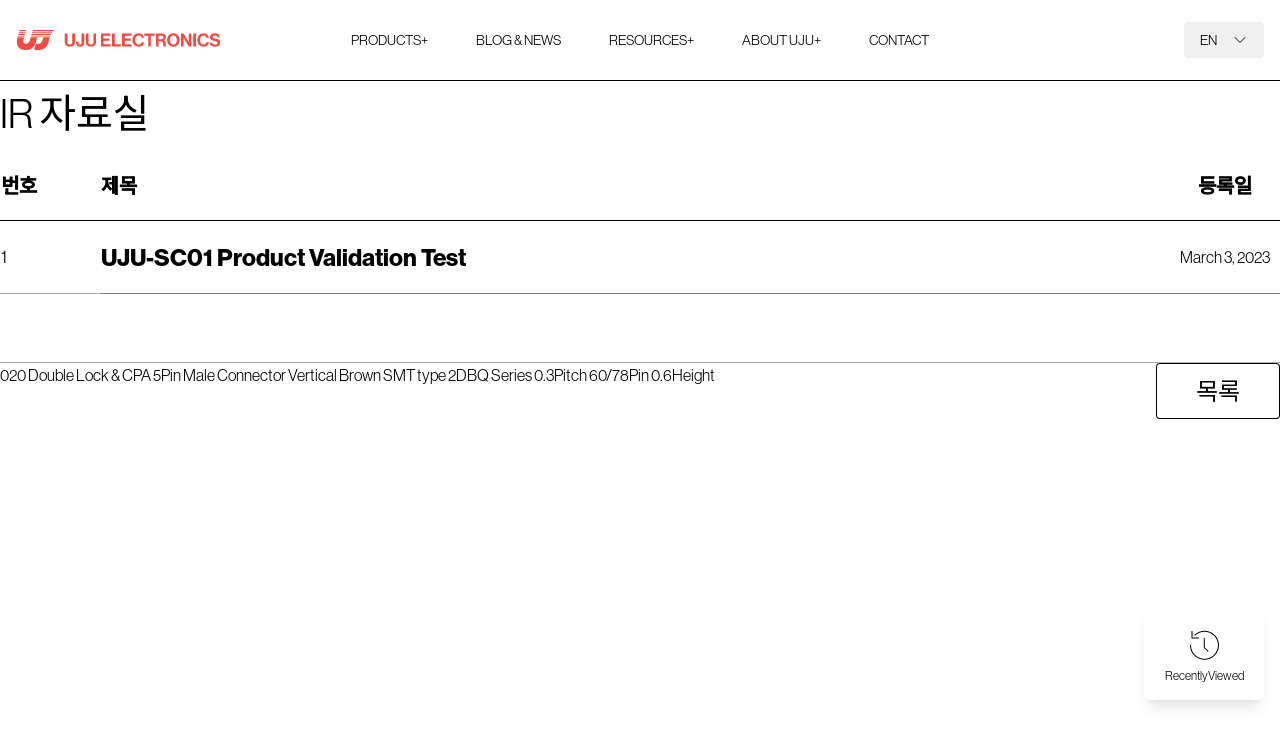

--- FILE ---
content_type: text/html; charset=UTF-8
request_url: https://www.uju.com/datasheet/uju-sc01-product-validation-test/
body_size: 13797
content:
<!doctype html>
<html lang="en-US" prefix="og: https://ogp.me/ns#" translate="no">

<head>
  <meta charset="UTF-8">
  <meta name="viewport" content="width=device-width, initial-scale=1, minimum-scale=1, maximum-scale=1" />
  <meta http-equiv="Cache-control" content="public">
  <link rel="profile" href="https://gmpg.org/xfn/11">
  <link rel="stylesheet" href="https://use.typekit.net/uns2oiw.css">
  <link rel="preconnect" href="https://fonts.googleapis.com">
  <link rel="preconnect" href="https://fonts.gstatic.com" crossorigin>
  <link href="https://fonts.googleapis.com/css2?family=Noto+Sans+JP:wght@300;400;500&family=Noto+Sans+KR:wght@300;400;500&family=Noto+Sans+TC:wght@300;400;500&display=swap" rel="stylesheet">

  
<!-- Google Tag Manager for WordPress by gtm4wp.com -->
<script data-cfasync="false" data-pagespeed-no-defer>
	var gtm4wp_datalayer_name = "dataLayer";
	var dataLayer = dataLayer || [];
</script>
<!-- End Google Tag Manager for WordPress by gtm4wp.com -->
<!-- Search Engine Optimization by Rank Math - https://rankmath.com/ -->
<title>UJU-SC01 Product Validation Test - UJU ELECTRONICS</title>
<meta name="robots" content="follow, index, max-snippet:-1, max-video-preview:-1, max-image-preview:large"/>
<link rel="canonical" href="https://www.uju.com/datasheet/uju-sc01-product-validation-test/" />
<meta property="og:locale" content="en_US" />
<meta property="og:type" content="article" />
<meta property="og:title" content="UJU-SC01 Product Validation Test - UJU ELECTRONICS" />
<meta property="og:url" content="https://www.uju.com/datasheet/uju-sc01-product-validation-test/" />
<meta property="og:site_name" content="UJU ELECTRONICS" />
<meta property="og:updated_time" content="2023-03-03T17:44:52+09:00" />
<meta property="og:image" content="https://www.uju.com/wp-content/uploads/2023/02/seo-social-1024x538.jpg" />
<meta property="og:image:secure_url" content="https://www.uju.com/wp-content/uploads/2023/02/seo-social-1024x538.jpg" />
<meta property="og:image:width" content="640" />
<meta property="og:image:height" content="336" />
<meta property="og:image:alt" content="UJU-SC01 Product Validation Test" />
<meta property="og:image:type" content="image/jpeg" />
<meta name="twitter:card" content="summary_large_image" />
<meta name="twitter:title" content="UJU-SC01 Product Validation Test - UJU ELECTRONICS" />
<meta name="twitter:image" content="https://www.uju.com/wp-content/uploads/2023/02/seo-social-1024x538.jpg" />
<!-- /Rank Math WordPress SEO plugin -->

<link rel='dns-prefetch' href='//www.googletagmanager.com' />
<link rel="alternate" type="application/rss+xml" title="UJU ELECTRONICS &raquo; Feed" href="https://www.uju.com/feed/" />
<link rel="alternate" type="application/rss+xml" title="UJU ELECTRONICS &raquo; Comments Feed" href="https://www.uju.com/comments/feed/" />
<link rel='stylesheet' id='wp-block-library-css' href='https://www.uju.com/wp-includes/css/dist/block-library/style.min.css?ver=6.6.4' media='all' />
<style id='wp-block-library-theme-inline-css'>
.wp-block-audio :where(figcaption){color:#555;font-size:13px;text-align:center}.is-dark-theme .wp-block-audio :where(figcaption){color:#ffffffa6}.wp-block-audio{margin:0 0 1em}.wp-block-code{border:1px solid #ccc;border-radius:4px;font-family:Menlo,Consolas,monaco,monospace;padding:.8em 1em}.wp-block-embed :where(figcaption){color:#555;font-size:13px;text-align:center}.is-dark-theme .wp-block-embed :where(figcaption){color:#ffffffa6}.wp-block-embed{margin:0 0 1em}.blocks-gallery-caption{color:#555;font-size:13px;text-align:center}.is-dark-theme .blocks-gallery-caption{color:#ffffffa6}:root :where(.wp-block-image figcaption){color:#555;font-size:13px;text-align:center}.is-dark-theme :root :where(.wp-block-image figcaption){color:#ffffffa6}.wp-block-image{margin:0 0 1em}.wp-block-pullquote{border-bottom:4px solid;border-top:4px solid;color:currentColor;margin-bottom:1.75em}.wp-block-pullquote cite,.wp-block-pullquote footer,.wp-block-pullquote__citation{color:currentColor;font-size:.8125em;font-style:normal;text-transform:uppercase}.wp-block-quote{border-left:.25em solid;margin:0 0 1.75em;padding-left:1em}.wp-block-quote cite,.wp-block-quote footer{color:currentColor;font-size:.8125em;font-style:normal;position:relative}.wp-block-quote.has-text-align-right{border-left:none;border-right:.25em solid;padding-left:0;padding-right:1em}.wp-block-quote.has-text-align-center{border:none;padding-left:0}.wp-block-quote.is-large,.wp-block-quote.is-style-large,.wp-block-quote.is-style-plain{border:none}.wp-block-search .wp-block-search__label{font-weight:700}.wp-block-search__button{border:1px solid #ccc;padding:.375em .625em}:where(.wp-block-group.has-background){padding:1.25em 2.375em}.wp-block-separator.has-css-opacity{opacity:.4}.wp-block-separator{border:none;border-bottom:2px solid;margin-left:auto;margin-right:auto}.wp-block-separator.has-alpha-channel-opacity{opacity:1}.wp-block-separator:not(.is-style-wide):not(.is-style-dots){width:100px}.wp-block-separator.has-background:not(.is-style-dots){border-bottom:none;height:1px}.wp-block-separator.has-background:not(.is-style-wide):not(.is-style-dots){height:2px}.wp-block-table{margin:0 0 1em}.wp-block-table td,.wp-block-table th{word-break:normal}.wp-block-table :where(figcaption){color:#555;font-size:13px;text-align:center}.is-dark-theme .wp-block-table :where(figcaption){color:#ffffffa6}.wp-block-video :where(figcaption){color:#555;font-size:13px;text-align:center}.is-dark-theme .wp-block-video :where(figcaption){color:#ffffffa6}.wp-block-video{margin:0 0 1em}:root :where(.wp-block-template-part.has-background){margin-bottom:0;margin-top:0;padding:1.25em 2.375em}
</style>
<style id='rank-math-toc-block-style-inline-css'>
.wp-block-rank-math-toc-block nav ol{counter-reset:item}.wp-block-rank-math-toc-block nav ol li{display:block}.wp-block-rank-math-toc-block nav ol li:before{content:counters(item, ".") ". ";counter-increment:item}

</style>
<style id='classic-theme-styles-inline-css'>
/*! This file is auto-generated */
.wp-block-button__link{color:#fff;background-color:#32373c;border-radius:9999px;box-shadow:none;text-decoration:none;padding:calc(.667em + 2px) calc(1.333em + 2px);font-size:1.125em}.wp-block-file__button{background:#32373c;color:#fff;text-decoration:none}
</style>
<style id='global-styles-inline-css'>
:root{--wp--preset--aspect-ratio--square: 1;--wp--preset--aspect-ratio--4-3: 4/3;--wp--preset--aspect-ratio--3-4: 3/4;--wp--preset--aspect-ratio--3-2: 3/2;--wp--preset--aspect-ratio--2-3: 2/3;--wp--preset--aspect-ratio--16-9: 16/9;--wp--preset--aspect-ratio--9-16: 9/16;--wp--preset--color--black: #000000;--wp--preset--color--cyan-bluish-gray: #abb8c3;--wp--preset--color--white: #ffffff;--wp--preset--color--pale-pink: #f78da7;--wp--preset--color--vivid-red: #cf2e2e;--wp--preset--color--luminous-vivid-orange: #ff6900;--wp--preset--color--luminous-vivid-amber: #fcb900;--wp--preset--color--light-green-cyan: #7bdcb5;--wp--preset--color--vivid-green-cyan: #00d084;--wp--preset--color--pale-cyan-blue: #8ed1fc;--wp--preset--color--vivid-cyan-blue: #0693e3;--wp--preset--color--vivid-purple: #9b51e0;--wp--preset--gradient--vivid-cyan-blue-to-vivid-purple: linear-gradient(135deg,rgba(6,147,227,1) 0%,rgb(155,81,224) 100%);--wp--preset--gradient--light-green-cyan-to-vivid-green-cyan: linear-gradient(135deg,rgb(122,220,180) 0%,rgb(0,208,130) 100%);--wp--preset--gradient--luminous-vivid-amber-to-luminous-vivid-orange: linear-gradient(135deg,rgba(252,185,0,1) 0%,rgba(255,105,0,1) 100%);--wp--preset--gradient--luminous-vivid-orange-to-vivid-red: linear-gradient(135deg,rgba(255,105,0,1) 0%,rgb(207,46,46) 100%);--wp--preset--gradient--very-light-gray-to-cyan-bluish-gray: linear-gradient(135deg,rgb(238,238,238) 0%,rgb(169,184,195) 100%);--wp--preset--gradient--cool-to-warm-spectrum: linear-gradient(135deg,rgb(74,234,220) 0%,rgb(151,120,209) 20%,rgb(207,42,186) 40%,rgb(238,44,130) 60%,rgb(251,105,98) 80%,rgb(254,248,76) 100%);--wp--preset--gradient--blush-light-purple: linear-gradient(135deg,rgb(255,206,236) 0%,rgb(152,150,240) 100%);--wp--preset--gradient--blush-bordeaux: linear-gradient(135deg,rgb(254,205,165) 0%,rgb(254,45,45) 50%,rgb(107,0,62) 100%);--wp--preset--gradient--luminous-dusk: linear-gradient(135deg,rgb(255,203,112) 0%,rgb(199,81,192) 50%,rgb(65,88,208) 100%);--wp--preset--gradient--pale-ocean: linear-gradient(135deg,rgb(255,245,203) 0%,rgb(182,227,212) 50%,rgb(51,167,181) 100%);--wp--preset--gradient--electric-grass: linear-gradient(135deg,rgb(202,248,128) 0%,rgb(113,206,126) 100%);--wp--preset--gradient--midnight: linear-gradient(135deg,rgb(2,3,129) 0%,rgb(40,116,252) 100%);--wp--preset--font-size--small: 13px;--wp--preset--font-size--medium: 20px;--wp--preset--font-size--large: 36px;--wp--preset--font-size--x-large: 42px;--wp--preset--spacing--20: 0.44rem;--wp--preset--spacing--30: 0.67rem;--wp--preset--spacing--40: 1rem;--wp--preset--spacing--50: 1.5rem;--wp--preset--spacing--60: 2.25rem;--wp--preset--spacing--70: 3.38rem;--wp--preset--spacing--80: 5.06rem;--wp--preset--shadow--natural: 6px 6px 9px rgba(0, 0, 0, 0.2);--wp--preset--shadow--deep: 12px 12px 50px rgba(0, 0, 0, 0.4);--wp--preset--shadow--sharp: 6px 6px 0px rgba(0, 0, 0, 0.2);--wp--preset--shadow--outlined: 6px 6px 0px -3px rgba(255, 255, 255, 1), 6px 6px rgba(0, 0, 0, 1);--wp--preset--shadow--crisp: 6px 6px 0px rgba(0, 0, 0, 1);}:where(.is-layout-flex){gap: 0.5em;}:where(.is-layout-grid){gap: 0.5em;}body .is-layout-flex{display: flex;}.is-layout-flex{flex-wrap: wrap;align-items: center;}.is-layout-flex > :is(*, div){margin: 0;}body .is-layout-grid{display: grid;}.is-layout-grid > :is(*, div){margin: 0;}:where(.wp-block-columns.is-layout-flex){gap: 2em;}:where(.wp-block-columns.is-layout-grid){gap: 2em;}:where(.wp-block-post-template.is-layout-flex){gap: 1.25em;}:where(.wp-block-post-template.is-layout-grid){gap: 1.25em;}.has-black-color{color: var(--wp--preset--color--black) !important;}.has-cyan-bluish-gray-color{color: var(--wp--preset--color--cyan-bluish-gray) !important;}.has-white-color{color: var(--wp--preset--color--white) !important;}.has-pale-pink-color{color: var(--wp--preset--color--pale-pink) !important;}.has-vivid-red-color{color: var(--wp--preset--color--vivid-red) !important;}.has-luminous-vivid-orange-color{color: var(--wp--preset--color--luminous-vivid-orange) !important;}.has-luminous-vivid-amber-color{color: var(--wp--preset--color--luminous-vivid-amber) !important;}.has-light-green-cyan-color{color: var(--wp--preset--color--light-green-cyan) !important;}.has-vivid-green-cyan-color{color: var(--wp--preset--color--vivid-green-cyan) !important;}.has-pale-cyan-blue-color{color: var(--wp--preset--color--pale-cyan-blue) !important;}.has-vivid-cyan-blue-color{color: var(--wp--preset--color--vivid-cyan-blue) !important;}.has-vivid-purple-color{color: var(--wp--preset--color--vivid-purple) !important;}.has-black-background-color{background-color: var(--wp--preset--color--black) !important;}.has-cyan-bluish-gray-background-color{background-color: var(--wp--preset--color--cyan-bluish-gray) !important;}.has-white-background-color{background-color: var(--wp--preset--color--white) !important;}.has-pale-pink-background-color{background-color: var(--wp--preset--color--pale-pink) !important;}.has-vivid-red-background-color{background-color: var(--wp--preset--color--vivid-red) !important;}.has-luminous-vivid-orange-background-color{background-color: var(--wp--preset--color--luminous-vivid-orange) !important;}.has-luminous-vivid-amber-background-color{background-color: var(--wp--preset--color--luminous-vivid-amber) !important;}.has-light-green-cyan-background-color{background-color: var(--wp--preset--color--light-green-cyan) !important;}.has-vivid-green-cyan-background-color{background-color: var(--wp--preset--color--vivid-green-cyan) !important;}.has-pale-cyan-blue-background-color{background-color: var(--wp--preset--color--pale-cyan-blue) !important;}.has-vivid-cyan-blue-background-color{background-color: var(--wp--preset--color--vivid-cyan-blue) !important;}.has-vivid-purple-background-color{background-color: var(--wp--preset--color--vivid-purple) !important;}.has-black-border-color{border-color: var(--wp--preset--color--black) !important;}.has-cyan-bluish-gray-border-color{border-color: var(--wp--preset--color--cyan-bluish-gray) !important;}.has-white-border-color{border-color: var(--wp--preset--color--white) !important;}.has-pale-pink-border-color{border-color: var(--wp--preset--color--pale-pink) !important;}.has-vivid-red-border-color{border-color: var(--wp--preset--color--vivid-red) !important;}.has-luminous-vivid-orange-border-color{border-color: var(--wp--preset--color--luminous-vivid-orange) !important;}.has-luminous-vivid-amber-border-color{border-color: var(--wp--preset--color--luminous-vivid-amber) !important;}.has-light-green-cyan-border-color{border-color: var(--wp--preset--color--light-green-cyan) !important;}.has-vivid-green-cyan-border-color{border-color: var(--wp--preset--color--vivid-green-cyan) !important;}.has-pale-cyan-blue-border-color{border-color: var(--wp--preset--color--pale-cyan-blue) !important;}.has-vivid-cyan-blue-border-color{border-color: var(--wp--preset--color--vivid-cyan-blue) !important;}.has-vivid-purple-border-color{border-color: var(--wp--preset--color--vivid-purple) !important;}.has-vivid-cyan-blue-to-vivid-purple-gradient-background{background: var(--wp--preset--gradient--vivid-cyan-blue-to-vivid-purple) !important;}.has-light-green-cyan-to-vivid-green-cyan-gradient-background{background: var(--wp--preset--gradient--light-green-cyan-to-vivid-green-cyan) !important;}.has-luminous-vivid-amber-to-luminous-vivid-orange-gradient-background{background: var(--wp--preset--gradient--luminous-vivid-amber-to-luminous-vivid-orange) !important;}.has-luminous-vivid-orange-to-vivid-red-gradient-background{background: var(--wp--preset--gradient--luminous-vivid-orange-to-vivid-red) !important;}.has-very-light-gray-to-cyan-bluish-gray-gradient-background{background: var(--wp--preset--gradient--very-light-gray-to-cyan-bluish-gray) !important;}.has-cool-to-warm-spectrum-gradient-background{background: var(--wp--preset--gradient--cool-to-warm-spectrum) !important;}.has-blush-light-purple-gradient-background{background: var(--wp--preset--gradient--blush-light-purple) !important;}.has-blush-bordeaux-gradient-background{background: var(--wp--preset--gradient--blush-bordeaux) !important;}.has-luminous-dusk-gradient-background{background: var(--wp--preset--gradient--luminous-dusk) !important;}.has-pale-ocean-gradient-background{background: var(--wp--preset--gradient--pale-ocean) !important;}.has-electric-grass-gradient-background{background: var(--wp--preset--gradient--electric-grass) !important;}.has-midnight-gradient-background{background: var(--wp--preset--gradient--midnight) !important;}.has-small-font-size{font-size: var(--wp--preset--font-size--small) !important;}.has-medium-font-size{font-size: var(--wp--preset--font-size--medium) !important;}.has-large-font-size{font-size: var(--wp--preset--font-size--large) !important;}.has-x-large-font-size{font-size: var(--wp--preset--font-size--x-large) !important;}
:where(.wp-block-post-template.is-layout-flex){gap: 1.25em;}:where(.wp-block-post-template.is-layout-grid){gap: 1.25em;}
:where(.wp-block-columns.is-layout-flex){gap: 2em;}:where(.wp-block-columns.is-layout-grid){gap: 2em;}
:root :where(.wp-block-pullquote){font-size: 1.5em;line-height: 1.6;}
</style>
<link rel='stylesheet' id='JTPOP-popup-show-css' href='https://www.uju.com/wp-content/plugins/jt-bad-ux-popup.1.0.14/css/jt-popup-show.css?ver=1.1.4' media='all' />
<link rel='stylesheet' id='JTPOP-font-awesome-css' href='https://www.uju.com/wp-content/plugins/jt-bad-ux-popup.1.0.14/css/font-awesome.min.css?ver=4.1.0' media='all' />
<link rel='stylesheet' id='slick-css' href='https://www.uju.com/wp-content/plugins/jt-bad-ux-popup.1.0.14/css/vendors/slider/slick/slick.css?ver=1.6.0' media='all' />
<link rel='stylesheet' id='aurora-heatmap-css' href='https://www.uju.com/wp-content/plugins/aurora-heatmap/style.css?ver=1.7.0' media='all' />
<link rel='stylesheet' id='zeein-style-css' href='https://www.uju.com/wp-content/themes/uju/style.css?ver=1.0.0' media='all' />
<link rel='stylesheet' id='_zeein-frontend-css' href='https://www.uju.com/wp-content/themes/uju/assets/public/css/frontend.css?ver=6.6.4' media='all' />
<script src="https://www.uju.com/wp-includes/js/jquery/jquery.min.js?ver=3.7.1" id="jquery-core-js"></script>
<script src="https://www.uju.com/wp-includes/js/jquery/jquery-migrate.min.js?ver=3.4.1" id="jquery-migrate-js"></script>
<script id="aurora-heatmap-js-extra">
var aurora_heatmap = {"_mode":"reporter","ajax_url":"https:\/\/www.uju.com\/wp-admin\/admin-ajax.php","action":"aurora_heatmap","reports":"click_pc,click_mobile","debug":"0","ajax_delay_time":"3000","ajax_interval":"10","ajax_bulk":null};
</script>
<script src="https://www.uju.com/wp-content/plugins/aurora-heatmap/js/aurora-heatmap.min.js?ver=1.7.0" id="aurora-heatmap-js"></script>

<!-- Google tag (gtag.js) snippet added by Site Kit -->
<!-- Google Analytics snippet added by Site Kit -->
<script src="https://www.googletagmanager.com/gtag/js?id=GT-T56GTTF" id="google_gtagjs-js" async></script>
<script id="google_gtagjs-js-after">
window.dataLayer = window.dataLayer || [];function gtag(){dataLayer.push(arguments);}
gtag("set","linker",{"domains":["www.uju.com"]});
gtag("js", new Date());
gtag("set", "developer_id.dZTNiMT", true);
gtag("config", "GT-T56GTTF");
</script>
<link rel="https://api.w.org/" href="https://www.uju.com/wp-json/" /><link rel="alternate" title="JSON" type="application/json" href="https://www.uju.com/wp-json/wp/v2/datasheet/16145" /><link rel="EditURI" type="application/rsd+xml" title="RSD" href="https://www.uju.com/xmlrpc.php?rsd" />
<meta name="generator" content="WordPress 6.6.4" />
<link rel='shortlink' href='https://www.uju.com/?p=16145' />
<link rel="alternate" title="oEmbed (JSON)" type="application/json+oembed" href="https://www.uju.com/wp-json/oembed/1.0/embed?url=https%3A%2F%2Fwww.uju.com%2Fdatasheet%2Fuju-sc01-product-validation-test%2F" />
<link rel="alternate" title="oEmbed (XML)" type="text/xml+oembed" href="https://www.uju.com/wp-json/oembed/1.0/embed?url=https%3A%2F%2Fwww.uju.com%2Fdatasheet%2Fuju-sc01-product-validation-test%2F&#038;format=xml" />
<meta name="generator" content="Site Kit by Google 1.170.0" />
<!-- Google Tag Manager for WordPress by gtm4wp.com -->
<!-- GTM Container placement set to off -->
<script data-cfasync="false" data-pagespeed-no-defer type="text/javascript">
	var dataLayer_content = {"pagePostType":"datasheet","pagePostType2":"single-datasheet","pagePostAuthor":"uju"};
	dataLayer.push( dataLayer_content );
</script>
<script>
	console.warn && console.warn("[GTM4WP] Google Tag Manager container code placement set to OFF !!!");
	console.warn && console.warn("[GTM4WP] Data layer codes are active but GTM container must be loaded using custom coding !!!");
</script>
<!-- End Google Tag Manager for WordPress by gtm4wp.com --><!-- Leadinfo tracking code -->
<script> (function(l,e,a,d,i,n,f,o){if(!l[i]){l.GlobalLeadinfoNamespace=l.GlobalLeadinfoNamespace||[];
l.GlobalLeadinfoNamespace.push(i);l[i]=function(){(l[i].q=l[i].q||[]).push(arguments)};l[i].t=l[i].t||n;
l[i].q=l[i].q||[];o=e.createElement(a);f=e.getElementsByTagName(a)[0];o.async=1;o.src=d;f.parentNode.insertBefore(o,f);}
}(window,document,"script","https://cdn.leadinfo.net/ping.js","leadinfo","LI-65E5991073925")); </script>

<script> (function(ss,ex){ window.ldfdr=window.ldfdr||function(){(ldfdr._q=ldfdr._q||[]).push([].slice.call(arguments));}; (function(d,s){ fs=d.getElementsByTagName(s)[0]; function ce(src){ var cs=d.createElement(s); cs.src=src; cs.async=1; fs.parentNode.insertBefore(cs,fs); }; ce('https://sc.lfeeder.com/lftracker_v1_'+ss+(ex?'_'+ex:'')+'.js'); })(document,'script'); })('bElvO730qr14ZMqj'); </script>



<!-- Ptengine Tag -->
<script src="https://js.ptengine.com/79jxncua.js"></script>
<!-- End Ptengine Tag -->

<!-- Hotjar Tracking Code for Site 5001094 (name missing) -->
<script>
    (function(h,o,t,j,a,r){
        h.hj=h.hj||function(){(h.hj.q=h.hj.q||[]).push(arguments)};
        h._hjSettings={hjid:5001094,hjsv:6};
        a=o.getElementsByTagName('head')[0];
        r=o.createElement('script');r.async=1;
        r.src=t+h._hjSettings.hjid+j+h._hjSettings.hjsv;
        a.appendChild(r);
    })(window,document,'https://static.hotjar.com/c/hotjar-','.js?sv=');
</script>

<script type="text/javascript">
  window._mfq = window._mfq || [];
  (function() {
    var mf = document.createElement("script");
    mf.type = "text/javascript"; mf.defer = true;
    mf.src = "//cdn.mouseflow.com/projects/ac90eb05-175e-4485-80c7-2a81602fedff.js";
    document.getElementsByTagName("head")[0].appendChild(mf);
  })();
</script>

<!-- Google Tag Manager -->
<script>(function(w,d,s,l,i){w[l]=w[l]||[];w[l].push({'gtm.start':
new Date().getTime(),event:'gtm.js'});var f=d.getElementsByTagName(s)[0],
j=d.createElement(s),dl=l!='dataLayer'?'&l='+l:'';j.async=true;j.src=
'https://www.googletagmanager.com/gtm.js?id='+i+dl;f.parentNode.insertBefore(j,f);
})(window,document,'script','dataLayer','GTM-KSC833MD');</script>
<!-- End Google Tag Manager --><link rel="icon" href="https://www.uju.com/wp-content/uploads/2022/12/cropped-favicon-uju-32x32.png" sizes="32x32" />
<link rel="icon" href="https://www.uju.com/wp-content/uploads/2022/12/cropped-favicon-uju-192x192.png" sizes="192x192" />
<link rel="apple-touch-icon" href="https://www.uju.com/wp-content/uploads/2022/12/cropped-favicon-uju-180x180.png" />
<meta name="msapplication-TileImage" content="https://www.uju.com/wp-content/uploads/2022/12/cropped-favicon-uju-270x270.png" />
<style id="wpforms-css-vars-root">
				:root {
					--wpforms-field-border-radius: 3px;
--wpforms-field-border-style: solid;
--wpforms-field-border-size: 1px;
--wpforms-field-background-color: #ffffff;
--wpforms-field-border-color: rgba( 0, 0, 0, 0.25 );
--wpforms-field-border-color-spare: rgba( 0, 0, 0, 0.25 );
--wpforms-field-text-color: rgba( 0, 0, 0, 0.7 );
--wpforms-field-menu-color: #ffffff;
--wpforms-label-color: rgba( 0, 0, 0, 0.85 );
--wpforms-label-sublabel-color: rgba( 0, 0, 0, 0.55 );
--wpforms-label-error-color: #d63637;
--wpforms-button-border-radius: 3px;
--wpforms-button-border-style: none;
--wpforms-button-border-size: 1px;
--wpforms-button-background-color: #066aab;
--wpforms-button-border-color: #066aab;
--wpforms-button-text-color: #ffffff;
--wpforms-page-break-color: #066aab;
--wpforms-background-image: none;
--wpforms-background-position: center center;
--wpforms-background-repeat: no-repeat;
--wpforms-background-size: cover;
--wpforms-background-width: 100px;
--wpforms-background-height: 100px;
--wpforms-background-color: rgba( 0, 0, 0, 0 );
--wpforms-background-url: none;
--wpforms-container-padding: 0px;
--wpforms-container-border-style: none;
--wpforms-container-border-width: 1px;
--wpforms-container-border-color: #000000;
--wpforms-container-border-radius: 3px;
--wpforms-field-size-input-height: 43px;
--wpforms-field-size-input-spacing: 15px;
--wpforms-field-size-font-size: 16px;
--wpforms-field-size-line-height: 19px;
--wpforms-field-size-padding-h: 14px;
--wpforms-field-size-checkbox-size: 16px;
--wpforms-field-size-sublabel-spacing: 5px;
--wpforms-field-size-icon-size: 1;
--wpforms-label-size-font-size: 16px;
--wpforms-label-size-line-height: 19px;
--wpforms-label-size-sublabel-font-size: 14px;
--wpforms-label-size-sublabel-line-height: 17px;
--wpforms-button-size-font-size: 17px;
--wpforms-button-size-height: 41px;
--wpforms-button-size-padding-h: 15px;
--wpforms-button-size-margin-top: 10px;
--wpforms-container-shadow-size-box-shadow: none;

				}
			</style></head>

<body class="datasheet-template-default single single-datasheet postid-16145  single-slug-uju-sc01-product-validation-test  desktop no-sidebar" data-page="single-slug-uju-sc01-product-validation-test">
<!-- Google Tag Manager (noscript) -->
<noscript><iframe src="https://www.googletagmanager.com/ns.html?id=GTM-KSC833MD"
height="0" width="0" style="display:none;visibility:hidden"></iframe></noscript>
<!-- End Google Tag Manager (noscript) -->

<script type="text/javascript">
_linkedin_partner_id = "6254228";
window._linkedin_data_partner_ids = window._linkedin_data_partner_ids || [];
window._linkedin_data_partner_ids.push(_linkedin_partner_id);
</script><script type="text/javascript">
(function(l) {
if (!l){window.lintrk = function(a,b){window.lintrk.q.push([a,b])};
window.lintrk.q=[]}
var s = document.getElementsByTagName("script")[0];
var b = document.createElement("script");
b.type = "text/javascript";b.async = true;
b.src = "https://snap.licdn.com/li.lms-analytics/insight.min.js";
s.parentNode.insertBefore(b, s);})(window.lintrk);
</script>
<noscript>
<img height="1" width="1" style="display:none;" alt="" src="https://px.ads.linkedin.com/collect/?pid=6254228&fmt=gif" />
</noscript>
  <script type="text/javascript">
_linkedin_partner_id = "5550777";
window._linkedin_data_partner_ids = window._linkedin_data_partner_ids || [];
window._linkedin_data_partner_ids.push(_linkedin_partner_id);
</script><script type="text/javascript">
(function(l) {
if (!l){window.lintrk = function(a,b){window.lintrk.q.push([a,b])};
window.lintrk.q=[]}
var s = document.getElementsByTagName("script")[0];
var b = document.createElement("script");
b.type = "text/javascript";b.async = true;
b.src = "https://snap.licdn.com/li.lms-analytics/insight.min.js";
s.parentNode.insertBefore(b, s);})(window.lintrk);
</script>
<noscript>
<img height="1" width="1" style="display:none;" alt="" src="https://px.ads.linkedin.com/collect/?pid=5550777&fmt=gif" />
</noscript>  <div id="page" class="site">
    <a class="skip-link screen-reader-text" href="#primary">Skip to content</a>
    <header id="masthead" class="site-header">
      <div class="container container--default mx-auto">
        <div class="site-branding">
          <h1 class="site-title"><a href="https://www.uju.com/" rel="home"><span class="logo"></span></a></h1>
        </div><!-- .site-branding -->
        <nav id="site-navigation" class="main-navigation">
          <button class="menu-toggle" aria-controls="primary-menu" aria-expanded="false">
            <span></span>
            <span></span>
            <span></span>
          </button>
          <div class="menu-primary-container"><ul id="primary-menu" class="menu"><li id="nav-menu-item-36" class="main-menu-item  menu-item-even menu-item-depth-0 menu-item menu-item-type-post_type menu-item-object-page menu-item-has-children has-sub"><i class="btn-arrow"></i><a href="https://www.uju.com/products/" class="menu-link main-menu-link"><div class="menu-title-wrap"><span class="span" data-url="">PRODUCTS<span class="hidden lg:inline-block">+</span></span></div></a>
<ul class="sub-menu menu-odd  menu-depth-1">
	<li id="nav-menu-item-38" class="sub-menu-item  menu-item-odd menu-item-depth-1 menu-item menu-item-type-post_type menu-item-object-page menu-item-has-children has-sub"><i class="btn-arrow"></i><a href="https://www.uju.com/products/mobile-connectors/" class="menu-link sub-menu-link"><figure class="thumb-figure"><img src="https://www.uju.com/wp-content/uploads/2023/01/메인페이지_카테고리사진2.jpg" class="thumb-mobile" alt="Mobile Connectors" /></figure><div class="menu-title-wrap"><span class="span" data-url="https://www.uju.com/wp-content/uploads/2023/01/메인페이지_카테고리사진2.jpg">Mobile Connectors</span><span class="excerpt">It supports connection in extremely confined spaces of mobile devices, as well as wearable devices, small devices and  displays.</span></div></a>
	<ul class="sub-menu menu-even sub-sub-menu menu-depth-2">
		<li id="nav-menu-item-90" class="sub-menu-item sub-sub-menu-item menu-item-even menu-item-depth-2 menu-item menu-item-type-post_type menu-item-object-page"><a href="https://www.uju.com/products/mobile-connectors/board-to-board-connectors/" class="menu-link sub-menu-link"><figure class="thumb-figure"><img src="https://www.uju.com/wp-content/uploads/2023/01/메인_카테_btob.png" class="thumb-mobile" alt="Board to Board Connectors" /></figure><div class="menu-title-wrap"><span class="span" data-url="https://www.uju.com/wp-content/uploads/2023/01/메인_카테_btob.png">Board to Board Connectors</span><span class="excerpt">Board-to-board connector optimized for narrow pitch / space utilization required for mobile and wearable devices.</span></div></a></li>
		<li id="nav-menu-item-93" class="sub-menu-item sub-sub-menu-item menu-item-even menu-item-depth-2 menu-item menu-item-type-post_type menu-item-object-page"><a href="https://www.uju.com/products/mobile-connectors/sockets-connectors/" class="menu-link sub-menu-link"><figure class="thumb-figure"><img src="https://www.uju.com/wp-content/uploads/2023/01/메인_카테_socket.png" class="thumb-mobile" alt="CARD SOCKETS" /></figure><div class="menu-title-wrap"><span class="span" data-url="https://www.uju.com/wp-content/uploads/2023/01/메인_카테_socket.png">CARD SOCKETS</span><span class="excerpt">Connector for memory and card that provides various specifications with single or dual sim card(s) essential for mobile and communication devices</span></div></a></li>
	</ul>
</li>
	<li id="nav-menu-item-471" class="sub-menu-item  menu-item-odd menu-item-depth-1 menu-item menu-item-type-post_type menu-item-object-page menu-item-has-children has-sub"><i class="btn-arrow"></i><a href="https://www.uju.com/products/display-connectors/" class="menu-link sub-menu-link"><figure class="thumb-figure"><img src="https://www.uju.com/wp-content/uploads/2022/12/nav-thumb-display.webp" class="thumb-mobile" alt="Display Connectors" /></figure><div class="menu-title-wrap"><span class="span" data-url="https://www.uju.com/wp-content/uploads/2022/12/nav-thumb-display.webp">Display Connectors</span><span class="excerpt">Paving the way to unparalleled mobility.</span></div></a>
	<ul class="sub-menu menu-even sub-sub-menu menu-depth-2">
		<li id="nav-menu-item-472" class="sub-menu-item sub-sub-menu-item menu-item-even menu-item-depth-2 menu-item menu-item-type-post_type menu-item-object-page"><a href="https://www.uju.com/products/display-connectors/lvds-ffc-connectors/" class="menu-link sub-menu-link"><figure class="thumb-figure"><img src="https://www.uju.com/wp-content/uploads/2023/01/메인_카테_lvds.png" class="thumb-mobile" alt="FPC/FFC Conn-LVDS" /></figure><div class="menu-title-wrap"><span class="span" data-url="https://www.uju.com/wp-content/uploads/2023/01/메인_카테_lvds.png">FPC/FFC Conn-LVDS</span><span class="excerpt">Connector for flawless data and signal connection of devices for display  and connector dedicated  to power </span></div></a></li>
		<li id="nav-menu-item-473" class="sub-menu-item sub-sub-menu-item menu-item-even menu-item-depth-2 menu-item menu-item-type-post_type menu-item-object-page"><a href="https://www.uju.com/products/display-connectors/led-power/" class="menu-link sub-menu-link"><figure class="thumb-figure"><img src="https://www.uju.com/wp-content/uploads/2023/01/메인_카테_LED.png" class="thumb-mobile" alt="FPC/FFC Conn-LED Power" /></figure><div class="menu-title-wrap"><span class="span" data-url="https://www.uju.com/wp-content/uploads/2023/01/메인_카테_LED.png">FPC/FFC Conn-LED Power</span><span class="excerpt">Connector for flawless data and signal connection of devices for display  and connector dedicated  to power </span></div></a></li>
		<li id="nav-menu-item-474" class="sub-menu-item sub-sub-menu-item menu-item-even menu-item-depth-2 menu-item menu-item-type-post_type menu-item-object-page"><a href="https://www.uju.com/products/display-connectors/fpc-connectors/" class="menu-link sub-menu-link"><figure class="thumb-figure"><img src="https://www.uju.com/wp-content/uploads/2023/01/메인_카테_ffc.png" class="thumb-mobile" alt="FPC/FFC Conn-Mobile" /></figure><div class="menu-title-wrap"><span class="span" data-url="https://www.uju.com/wp-content/uploads/2023/01/메인_카테_ffc.png">FPC/FFC Conn-Mobile</span><span class="excerpt">Wire-to-board connector that provides narrow pitch / multi function required for data transmission and small devices</span></div></a></li>
	</ul>
</li>
	<li id="nav-menu-item-37" class="sub-menu-item  menu-item-odd menu-item-depth-1 menu-item menu-item-type-post_type menu-item-object-page menu-item-has-children has-sub"><i class="btn-arrow"></i><a href="https://www.uju.com/products/automotive-connectors/" class="menu-link sub-menu-link"><figure class="thumb-figure"><img src="https://www.uju.com/wp-content/uploads/2022/12/nav-thumb-automotive.webp" class="thumb-mobile" alt="Automotive Connectors" /></figure><div class="menu-title-wrap"><span class="span" data-url="https://www.uju.com/wp-content/uploads/2022/12/nav-thumb-automotive.webp">Automotive Connectors</span><span class="excerpt">Find out about  subminiature connectors
whose safety is assured through reliability tests by car manufacturers.</span></div></a>
	<ul class="sub-menu menu-even sub-sub-menu menu-depth-2">
		<li id="nav-menu-item-87" class="sub-menu-item sub-sub-menu-item menu-item-even menu-item-depth-2 menu-item menu-item-type-post_type menu-item-object-page"><a href="https://www.uju.com/products/automotive-connectors/board-to-wire-connectors/" class="menu-link sub-menu-link"><figure class="thumb-figure"><img src="https://www.uju.com/wp-content/uploads/2023/01/메인_카테_ad_dc.png" class="thumb-mobile" alt="Board to Wire Connectors" /></figure><div class="menu-title-wrap"><span class="span" data-url="https://www.uju.com/wp-content/uploads/2023/01/메인_카테_ad_dc.png">Board to Wire Connectors</span><span class="excerpt">Connectors that directly connect devices inside the car to cables</span></div></a></li>
		<li id="nav-menu-item-88" class="sub-menu-item sub-sub-menu-item menu-item-even menu-item-depth-2 menu-item menu-item-type-post_type menu-item-object-page"><a href="https://www.uju.com/products/automotive-connectors/wire-to-wire-connectors/" class="menu-link sub-menu-link"><figure class="thumb-figure"><img src="https://www.uju.com/wp-content/uploads/2023/01/메인_카테_ad_ww.png" class="thumb-mobile" alt="Wire to Wire Connectors" /></figure><div class="menu-title-wrap"><span class="span" data-url="https://www.uju.com/wp-content/uploads/2023/01/메인_카테_ad_ww.png">Wire to Wire Connectors</span><span class="excerpt">A connector that connects cables and cables to connect parts of a car</span></div></a></li>
		<li id="nav-menu-item-89" class="sub-menu-item sub-sub-menu-item menu-item-even menu-item-depth-2 menu-item menu-item-type-post_type menu-item-object-page"><a href="https://www.uju.com/products/automotive-connectors/etc/" class="menu-link sub-menu-link"><figure class="thumb-figure"><img src="https://www.uju.com/wp-content/uploads/2023/01/메인_카테_ad_etc.png" class="thumb-mobile" alt="ETC" /></figure><div class="menu-title-wrap"><span class="span" data-url="https://www.uju.com/wp-content/uploads/2023/01/메인_카테_ad_etc.png">ETC</span><span class="excerpt">Other Card Sockets, FFC, FFC Connectors, etc.</span></div></a></li>
	</ul>
</li>
</ul>
</li>
<li id="nav-menu-item-39" class="main-menu-item  menu-item-even menu-item-depth-0 menu-item menu-item-type-post_type menu-item-object-page"><a href="https://www.uju.com/blog-news/" class="menu-link main-menu-link"><div class="menu-title-wrap"><span class="span" data-url="">BLOG &#038; NEWS</span></div></a></li>
<li id="nav-menu-item-40" class="main-menu-item  menu-item-even menu-item-depth-0 menu-item menu-item-type-post_type menu-item-object-page menu-item-has-children has-sub"><i class="btn-arrow"></i><a href="https://www.uju.com/resources/" class="menu-link main-menu-link"><div class="menu-title-wrap"><span class="span" data-url="">RESOURCES<span class="hidden lg:inline-block">+</span></span></div></a>
<ul class="sub-menu menu-odd  menu-depth-1">
	<li id="nav-menu-item-41" class="sub-menu-item  menu-item-odd menu-item-depth-1 menu-item menu-item-type-post_type menu-item-object-page"><a href="https://www.uju.com/resources/datasheets/" class="menu-link sub-menu-link"><div class="menu-title-wrap"><span class="span" data-url="">Datasheets</span><span class="excerpt">Downloadable resource documents on product specifications and test report summaries, product training information.</span></div></a></li>
	<li id="nav-menu-item-42" class="sub-menu-item  menu-item-odd menu-item-depth-1 menu-item menu-item-type-post_type menu-item-object-page"><a href="https://www.uju.com/resources/request-a-sample/" class="menu-link sub-menu-link"><div class="menu-title-wrap"><span class="span" data-url="">Request a sample</span><span class="excerpt">Are you looking for your project sample?</span></div></a></li>
	<li id="nav-menu-item-43" class="sub-menu-item  menu-item-odd menu-item-depth-1 menu-item menu-item-type-post_type menu-item-object-page"><a href="https://www.uju.com/resources/catalogs/" class="menu-link sub-menu-link"><div class="menu-title-wrap"><span class="span" data-url="">Catalogs</span><span class="excerpt">Download catalogs and literature below. To order a hard copy version, please email. ujuit@uju.com</span></div></a></li>
</ul>
</li>
<li id="nav-menu-item-44" class="main-menu-item  menu-item-even menu-item-depth-0 menu-item menu-item-type-post_type menu-item-object-page menu-item-has-children has-sub"><i class="btn-arrow"></i><a href="https://www.uju.com/about-uju/" class="menu-link main-menu-link"><div class="menu-title-wrap"><span class="span" data-url="">ABOUT UJU<span class="hidden lg:inline-block">+</span></span></div></a>
<ul class="sub-menu menu-odd  menu-depth-1">
	<li id="nav-menu-item-132" class="sub-menu-item  menu-item-odd menu-item-depth-1 menu-item menu-item-type-post_type menu-item-object-page"><a href="https://www.uju.com/about-uju/uju-electronics/" class="menu-link sub-menu-link"><div class="menu-title-wrap"><span class="span" data-url="">UJU ELECTRONICS</span><span class="excerpt">Who we are.</span></div></a></li>
	<li id="nav-menu-item-15742" class="sub-menu-item  menu-item-odd menu-item-depth-1 menu-item menu-item-type-post_type menu-item-object-page"><a href="https://www.uju.com/about-uju/uju-policy/" class="menu-link sub-menu-link"><div class="menu-title-wrap"><span class="span" data-url="">UJU Company policy</span><span class="excerpt">UJU Company policy</span></div></a></li>
	<li id="nav-menu-item-46" class="sub-menu-item  menu-item-odd menu-item-depth-1 menu-item menu-item-type-post_type menu-item-object-page"><a href="https://www.uju.com/about-uju/uju-certificates/" class="menu-link sub-menu-link"><div class="menu-title-wrap"><span class="span" data-url="">UJU Certificates</span><span class="excerpt">Download documents on product specifications, test report summaries, and product training information.</span></div></a></li>
	<li id="nav-menu-item-47" class="sub-menu-item  menu-item-odd menu-item-depth-1 menu-item menu-item-type-post_type menu-item-object-page"><a href="https://www.uju.com/about-uju/uju-environments-and-ethics/" class="menu-link sub-menu-link"><div class="menu-title-wrap"><span class="span" data-url="">UJU Environments &amp; Ethics</span><span class="excerpt">With environmental ethics in mind, UJU Electronics opens up a brighter human-centered future.</span></div></a></li>
</ul>
</li>
<li id="nav-menu-item-242" class="main-menu-item  menu-item-even menu-item-depth-0 menu-item menu-item-type-post_type menu-item-object-page"><a href="https://www.uju.com/contact/ask-an-expert/" class="menu-link main-menu-link"><div class="menu-title-wrap"><span class="span" data-url="">CONTACT</span></div></a></li>
<li class="language-li">
			<div class="language-switch" id="language-mobile">
				<div class="select"><span>EN</span></div>
				<ul>
					<li><a href="#">KO</a></li>
					<li><a href="#">JP</a></li>
					<li><a href="#">CN</a></li>
				</ul>
			</div>
		</li></ul></div>        </nav><!-- #site-navigation -->
        <div class="language-switch" id="language-pc">
                    <div class="select"><span class="uppercase">en</span></div>
          <ul>
            <li><a href="/ko/" class="uppercase">ko</a></li><li><a href="/jp/" class="uppercase">jp</a></li><li><a href="/cn/" class="uppercase">cn</a></li>          </ul>
        </div>
      </div>
    </header><!-- #masthead --><div class="content-area">
  <main id="primary" class="site-main">
    <article id="post-16145" class="post-16145 datasheet type-datasheet status-publish hentry producttax-automotive">
  <div class="flex flex-col justify-between h-full">
    <header class="entry-header">
      <h3 class="page-title text-xl lg:text-[40px] lg:mt-5">IR 자료실</h3>
    </header>
    <div class="entry-content">
      <table class="table--default">
        <colgroup>
          <col style="width: 100px;" />
          <col />
          <col style="width: 110px" />
        </colgroup>
        <thead>
          <tr>
            <th>번호</th>
            <th>제목</th>
            <th>등록일</th>
          </tr>
        </thead>
        <tbody>
          <tr>
            <td>
              1            </td>
            <td>
              <div class="text-base lg:text-2xl font-semibold">UJU-SC01 Product Validation Test</div>
              <div class="flex items-center h-[12px] lg:hidden mt-1 text-xs leading-none">
                <span class="inline-block mr-2 pr-2 border-r border-[#D9D9D9]">1</span>
                <span>March 3, 2023</span>
              </div>
            </td>
            <td>
              March 3, 2023            </td>
          </tr>
                    <tr class="border-t mt-3 lg:mt-0 border-[#ccc] lg:border-t-0">
            <td>&nbsp;</td>
            <td colspan="2">
                          </td>
          </tr>
        </tbody>
      </table>
    </div>
    <footer class="entry-footer">
      <div class="footer-wrap flex justify-between">
        <div class="nav--wrap">
          <a href="https://www.uju.com/datasheet/020-double-lock-cpa-5pin-male-connector-vertical-brown-smt-type-2d-2/" class="nav--oval prev">020 Double Lock &amp; CPA 5Pin Male Connector Vertical Brown SMT type 2D</a><a href="https://www.uju.com/datasheet/bq-series/" class="nav--oval next">BQ Series 0.3Pitch 60/78Pin 0.6Height</a>        </div>
        <div>
          <a href="https://www.uju.com/about-uju/uju-financial/" class="btn btn--default white">
            <span>목록</span>
          </a>
        </div>
      </div>
    </footer>
  </div>
</article>  </main>
</div>
<div class="newsletter bg--parallax">
  <div class="bg" style="background-image:url('https://www.uju.com/wp-content/themes/uju/assets/public/images/bg-newsletter-big.jpg')"></div>
  <div class="container max-w-3xl lg:max-w-4xl xl:max-w-6xl 2xl:max-w-7xl px-4 z-10">
    <h3 class="title">
      Subscribe to our Newsletter    </h3>
    <script>(function() {
	window.mc4wp = window.mc4wp || {
		listeners: [],
		forms: {
			on: function(evt, cb) {
				window.mc4wp.listeners.push(
					{
						event   : evt,
						callback: cb
					}
				);
			}
		}
	}
})();
</script><!-- Mailchimp for WordPress v4.9.17 - https://wordpress.org/plugins/mailchimp-for-wp/ --><form id="mc4wp-form-1" class="mc4wp-form mc4wp-form-499" method="post" data-id="499" data-name="Subscribe to our Newsletter" ><div class="mc4wp-form-fields"><label>
  <input type="email" class="custom-input" name="EMAIL" placeholder="Enter your E-mail" required />
  <input type="submit" class="btn-submit" value="send">
</label>
</div><label style="display: none !important;">Leave this field empty if you're human: <input type="text" name="_mc4wp_honeypot" value="" tabindex="-1" autocomplete="off" /></label><input type="hidden" name="_mc4wp_timestamp" value="1769421560" /><input type="hidden" name="_mc4wp_form_id" value="499" /><input type="hidden" name="_mc4wp_form_element_id" value="mc4wp-form-1" /><div class="mc4wp-response"></div></form><!-- / Mailchimp for WordPress Plugin -->    <small class="hint">To be updated with all the latest trends and products.</small>
  </div>
</div><footer id="colophon" class="site-footer">
  <div class="container container--default py-14">
    <div class="grid grid-cols-3 gap-x-10">
      <div class="col-span-3 lg:col-span-1">
        <strong class="logo-brand"></strong>
        <address class="hidden lg:block text-black not-italic">
          <dl>
            <dt class="font-normal mb-3">HEAD OFFICE</dt>
            <dd>3F, 7 Daehak 3-ro, Yeongtong-gu, Suwon-si,<br />Gyeonggi-do, Republic of Korea</dd>
          </dl>
          <dl class="mt-10">
            <dt class="font-normal mb-3">PHONE</dt>
            <dd><a href="tel:+82 31 212 3701"><span class="text-black">+82 31 212 3701</span></a></dd>
          </dl>
          <dl class="mt-10">
            <dt class="font-normal mb-3">AUTOMOTIVE CONTACT</dt>
            <dd><a href="tel:+82 31 8077 4061"><span class="text-black">+82 31 8077 4061</span></a></dd>
          </dl>
          <dl class="mt-10">
            <dt class="font-normal mb-3">IT CONTACT</dt>
            <dd><a href="tel:+82 31 371 3883"><span class="text-black">+82 31 371 3883</span></a></dd>
          </dl>
        </address>
      </div>
      <div class="col-span-3 lg:col-span-2">
        <div class="primary-menu-footer"><ul id="primary-menu-footer" class="menu"><li id="menu-item-36" class="menu-item menu-item-type-post_type menu-item-object-page menu-item-has-children menu-item-36"><a href="https://www.uju.com/products/">PRODUCTS</a>
<ul class="sub-menu">
	<li id="menu-item-38" class="menu-item menu-item-type-post_type menu-item-object-page menu-item-38"><a href="https://www.uju.com/products/mobile-connectors/">Mobile Connectors</a></li>
	<li id="menu-item-471" class="menu-item menu-item-type-post_type menu-item-object-page menu-item-471"><a href="https://www.uju.com/products/display-connectors/">Display Connectors</a></li>
	<li id="menu-item-37" class="menu-item menu-item-type-post_type menu-item-object-page menu-item-37"><a href="https://www.uju.com/products/automotive-connectors/">Automotive Connectors</a></li>
</ul>
</li>
<li id="menu-item-39" class="menu-item menu-item-type-post_type menu-item-object-page menu-item-39"><a href="https://www.uju.com/blog-news/">BLOG &#038; NEWS</a></li>
<li id="menu-item-40" class="menu-item menu-item-type-post_type menu-item-object-page menu-item-has-children menu-item-40"><a href="https://www.uju.com/resources/">RESOURCES</a>
<ul class="sub-menu">
	<li id="menu-item-41" class="menu-item menu-item-type-post_type menu-item-object-page menu-item-41"><a href="https://www.uju.com/resources/datasheets/">Datasheets</a></li>
	<li id="menu-item-42" class="menu-item menu-item-type-post_type menu-item-object-page menu-item-42"><a href="https://www.uju.com/resources/request-a-sample/">Request a sample</a></li>
	<li id="menu-item-43" class="menu-item menu-item-type-post_type menu-item-object-page menu-item-43"><a href="https://www.uju.com/resources/catalogs/">Catalogs</a></li>
</ul>
</li>
<li id="menu-item-44" class="menu-item menu-item-type-post_type menu-item-object-page menu-item-has-children menu-item-44"><a href="https://www.uju.com/about-uju/">ABOUT UJU</a>
<ul class="sub-menu">
	<li id="menu-item-132" class="menu-item menu-item-type-post_type menu-item-object-page menu-item-132"><a href="https://www.uju.com/about-uju/uju-electronics/">UJU ELECTRONICS</a></li>
	<li id="menu-item-15742" class="menu-item menu-item-type-post_type menu-item-object-page menu-item-15742"><a href="https://www.uju.com/about-uju/uju-policy/">UJU Company policy</a></li>
	<li id="menu-item-46" class="menu-item menu-item-type-post_type menu-item-object-page menu-item-46"><a href="https://www.uju.com/about-uju/uju-certificates/">UJU Certificates</a></li>
	<li id="menu-item-47" class="menu-item menu-item-type-post_type menu-item-object-page menu-item-47"><a href="https://www.uju.com/about-uju/uju-environments-and-ethics/">UJU Environments &amp; Ethics</a></li>
</ul>
</li>
<li id="menu-item-242" class="menu-item menu-item-type-post_type menu-item-object-page menu-item-242"><a href="https://www.uju.com/contact/ask-an-expert/">CONTACT</a></li>
<li class="language-li">
			<div class="language-switch" id="language-mobile">
				<div class="select"><span>EN</span></div>
				<ul>
					<li><a href="#">KO</a></li>
					<li><a href="#">JP</a></li>
					<li><a href="#">CN</a></li>
				</ul>
			</div>
		</li></ul></div>      </div>
    </div>
    <address class="mobile-address block text-black not-italic text-xs lg:hidden">
      <dl>
        <dt class="font-normal mb-3">HEAD OFFICE</dt>
        <dd>3F, 7 Daehak 3-ro, Yeongtong-gu, Suwon-si,<br />Gyeonggi-do, Republic of Korea</dd>
      </dl>
      <hr class="mt-5" />
      <div class="grid grid-cols-2 lg:grid-cols-1">
        <dl class="mt-5">
          <dt class="font-normal mb-2">PHONE</dt>
          <dd><a href="tel:+82 31 212 3701"><span class="text-black">+82 31 212 3701</span></a></dd>
        </dl>
        <dl class="mt-5">
          <dt class="font-normal mb-2">AUTOMOTIVE CONTACT</dt>
          <dd><a href="tel:+82 31 8077 4061"><span class="text-black">+82 31 8077 4061</span></a></dd>
        </dl>
        <dl class="mt-5">
          <dt class="font-normal mb-2">IT CONTACT</dt>
          <dd><a href="tel:+82 31 371 3883"><span class="text-black">+82 31 371 3883</span></a></dd>
        </dl>
      </div>
    </address>
    <div class="copyright mt-10 lg:mt-28 flex justify-between text-xs lg:text-base">
      <div class="flex gap-x-6 items-center">
                <a href="https://www.linkedin.com/company/ujuelectronics/" target="_blank"><i class="icon icon--linkedin">linked in</i></a>
                        <a href="https://www.youtube.com/@www.uju.comelectronics5075" target="_blank"><i class="icon icon--youtube">youtube</i></a>
                                      </div>
      <div class="opacity-60 flex gap-x-10 order-first lg:order-none flex-col lg:flex-row font-gt">
        <a href="https://www.uju.com/privacy-policy/" class="mt-0"><span class="underline text-black">Privacy Policy</span></a>
      </div>
      <div class="relative">
                <div class="relative pt-14 lg:pt-0">
          <div class="familysite--wrap">
            <ul>
              <li><a href="http://www.rybsf.or.kr" target="_blank">Scholarship Committee</a></li>            </ul>
            <strong>UJU Electronics Family Site</strong>
          </div>
        </div>
                <div class="opacity-60">
          2022 UJU Electronics, Inc.        </div>
      </div>
    </div>
  </div>
</footer>
</div><!-- #page -->
<div class="recently">
  <div class="container container--default relative">
    <div class="recently--wrap">
      <strong class="recently--title">
        <i class="icon icon--recently"></i>
        <span class="recently--title-span">Recently<br class="block lg:hidden" />Viewed</span>
      </strong>
      <div class="recently--block">
        <ul class="recently--ul">
                  </ul>
      </div>
      <!-- <button type="button" class="recently--button">
        <i class="icon icon--recently-more">more</i>
      </button> -->
    </div>
  </div>
</div><script type="text/javascript">
_linkedin_partner_id = "5550777";
window._linkedin_data_partner_ids = window._linkedin_data_partner_ids || [];
window._linkedin_data_partner_ids.push(_linkedin_partner_id);
</script><script type="text/javascript">
(function(l) {
if (!l){window.lintrk = function(a,b){window.lintrk.q.push([a,b])};
window.lintrk.q=[]}
var s = document.getElementsByTagName("script")[0];
var b = document.createElement("script");
b.type = "text/javascript";b.async = true;
b.src = "https://snap.licdn.com/li.lms-analytics/insight.min.js";
s.parentNode.insertBefore(b, s);})(window.lintrk);
</script>
<noscript>
<img height="1" width="1" style="display:none;" alt="" src="https://px.ads.linkedin.com/collect/?pid=5550777&fmt=gif" />
</noscript><script>(function() {function maybePrefixUrlField () {
  const value = this.value.trim()
  if (value !== '' && value.indexOf('http') !== 0) {
    this.value = 'http://' + value
  }
}

const urlFields = document.querySelectorAll('.mc4wp-form input[type="url"]')
for (let j = 0; j < urlFields.length; j++) {
  urlFields[j].addEventListener('blur', maybePrefixUrlField)
}
})();</script><script src="https://www.uju.com/wp-includes/js/jquery/ui/core.min.js?ver=1.13.3" id="jquery-ui-core-js"></script>
<script src="https://www.uju.com/wp-includes/js/jquery/ui/mouse.min.js?ver=1.13.3" id="jquery-ui-mouse-js"></script>
<script src="https://www.uju.com/wp-includes/js/jquery/ui/draggable.min.js?ver=1.13.3" id="jquery-ui-draggable-js"></script>
<script src="https://www.uju.com/wp-content/plugins/jt-bad-ux-popup.1.0.14/js/jquery.cookie.js?ver=1.4.0" id="JTPOP-jquery-cookie-js"></script>
<script src="https://www.uju.com/wp-content/plugins/jt-bad-ux-popup.1.0.14/js/jquery.touchSwipe.min.js?ver=1.6" id="JTPOP-touchswipe-js"></script>
<script src="https://www.uju.com/wp-content/plugins/jt-bad-ux-popup.1.0.14/js/imagesloaded.pkgd.min.js?ver=3.1.8" id="JTPOP-imageloaded-js"></script>
<script id="JTPOP-show-script-js-extra">
var __JTPOP = {"home_url":"https:\/\/www.uju.com","blog_id":"1","language":"en_US","is_home":""};
</script>
<script src="https://www.uju.com/wp-content/plugins/jt-bad-ux-popup.1.0.14/js/jt-popup-show.js?ver=1.1.8" id="JTPOP-show-script-js"></script>
<script src="https://www.uju.com/wp-content/plugins/jt-bad-ux-popup.1.0.14/js/vendors/slider/slick/slick.min.js?ver=1.6.0" id="slick-js"></script>
<script id="_zeein-frontend-scripts-js-extra">
var frontendAjaxObject = {"ajaxurl":"https:\/\/www.uju.com\/wp-admin\/admin-ajax.php","ajax_nonce":"0d0343e61e","themeurl":"https:\/\/www.uju.com\/wp-content\/themes\/uju","rootUrl":"https:\/\/www.uju.com","request_sample_num":"10","arrHideAutomotive":[],"arrHideDisplay":[],"arrHideMobile":[],"arrProductsFirst":[],"arrProductsSecond":[]};
</script>
<script src="https://www.uju.com/wp-content/themes/uju/assets/public/js/frontend.js?ver=v1.0" id="_zeein-frontend-scripts-js"></script>
<script src="https://www.uju.com/wp-includes/js/underscore.min.js?ver=1.13.4" id="underscore-js"></script>
<script src="https://www.uju.com/wp-includes/js/backbone.min.js?ver=1.5.0" id="backbone-js"></script>
<script id="wp-api-request-js-extra">
var wpApiSettings = {"root":"https:\/\/www.uju.com\/wp-json\/","nonce":"172fa8690e","versionString":"wp\/v2\/"};
</script>
<script src="https://www.uju.com/wp-includes/js/api-request.min.js?ver=6.6.4" id="wp-api-request-js"></script>
<script src="https://www.uju.com/wp-includes/js/wp-api.min.js?ver=6.6.4" id="wp-api-js"></script>
<script defer src="https://www.uju.com/wp-content/plugins/mailchimp-for-wp/assets/js/forms.js?ver=4.9.17" id="mc4wp-forms-api-js"></script>

</body>

</html>